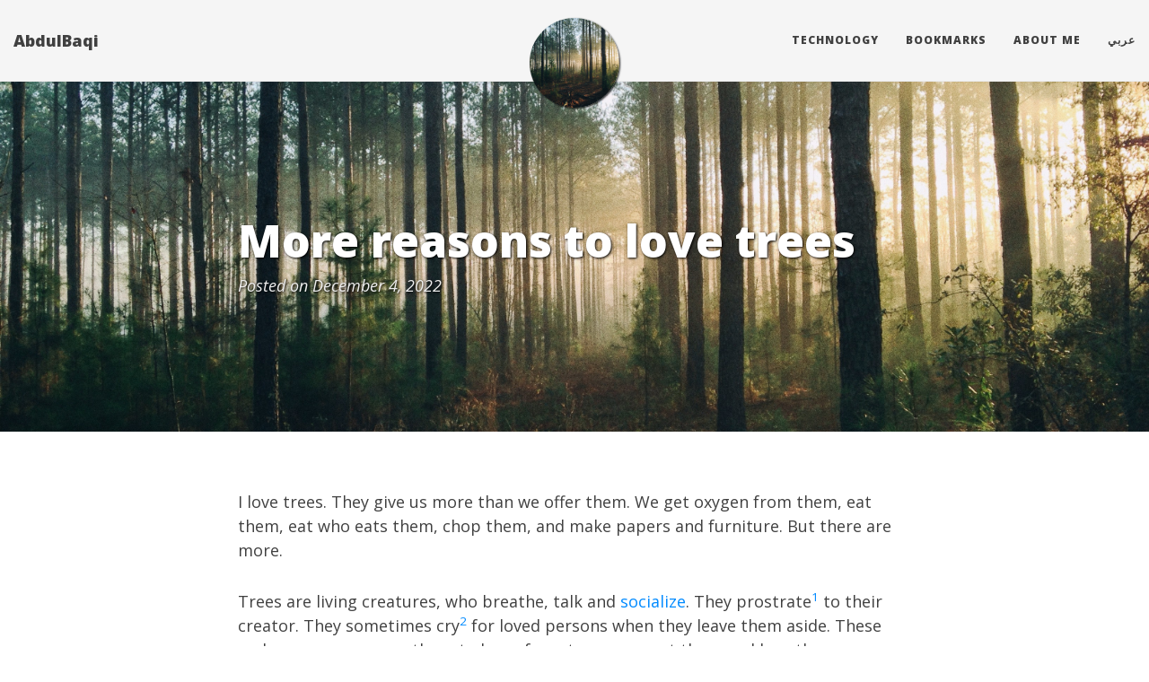

--- FILE ---
content_type: text/html; charset=utf-8
request_url: http://abdulbaqi.io/2022/12/04/trees/
body_size: 8352
content:
<!DOCTYPE html>
<html lang="en">
  <!-- Beautiful Jekyll | MIT license | Copyright Dean Attali 2016 -->
  <head>
  <meta charset="utf-8" />
  <meta http-equiv="X-UA-Compatible" content="IE=edge">
  <meta name="viewport" content="width=device-width, initial-scale=1.0, maximum-scale=1.0">

  <title>More reasons to love trees</title>

  <meta name="author" content="AbdulBaqi" />

  

  <link rel="alternate" type="application/rss+xml" title="AbdulBaqi - A droplet from every ocean!" href="/feed.xml" />

  
    <!-- Google Tag Manager -->
    <script>(function(w,d,s,l,i){w[l]=w[l]||[];w[l].push({'gtm.start':
    new Date().getTime(),event:'gtm.js'});var f=d.getElementsByTagName(s)[0],
    j=d.createElement(s),dl=l!='dataLayer'?'&l='+l:'';j.async=true;j.src=
    'https://www.googletagmanager.com/gtm.js?id='+i+dl;f.parentNode.insertBefore(j,f);
    })(window,document,'script','dataLayer','GTM-M62Q5QD');</script>
    <!-- End Google Tag Manager -->


  
    





  

  
    
      
  <link rel="stylesheet" href="//maxcdn.bootstrapcdn.com/font-awesome/4.6.0/css/font-awesome.min.css" />

    
  

  
    
      <link rel="stylesheet" href="/css/bootstrap.min.css" />
    
      <link rel="stylesheet" href="/css/bootstrap-social.css" />
    
      <link rel="stylesheet" href="/css/main.css" />
    
  

  
    
      <link rel="stylesheet" href="//fonts.googleapis.com/css?family=Roboto+Mono:400,700,400italic,700italic" />
    
      <link rel="stylesheet" href="//fonts.googleapis.com/css?family=Lora:400,700,400italic,700italic" />
    
      <link rel="stylesheet" href="//fonts.googleapis.com/css?family=Open+Sans:300italic,400italic,600italic,700italic,800italic,400,300,600,700,800" />
    
  

  

  

  

    <!-- Facebook OpenGraph tags -->
  

  
  <meta property="og:title" content="More reasons to love trees" />
  

   
  <meta property="og:description" content="I love trees. They give us more than we offer them. We get oxygen from them, eat them, eat who eats them, chop them, and make papers and furniture. But there are more. Trees are living creatures, who breathe, talk and socialize. They prostrate1 to their creator. They sometimes cry2...">
  


  <meta property="og:type" content="website" />

  
  <meta property="og:url" content="http://abdulbaqi.github.io/2022/12/04/trees/" />
  <link rel="canonical" href="http://abdulbaqi.github.io/2022/12/04/trees/" />
  

  
  <meta property="og:image" content="/img/forest1.jpg" />
  
  

  <!-- Twitter summary cards -->
  <meta name="twitter:card" content="summary" />
  <meta name="twitter:site" content="@abdulbaquee" />
  <meta name="twitter:creator" content="@abdulbaquee" />

  
  <meta name="twitter:title" content="More reasons to love trees" />
  

  
  <meta name="twitter:description" content="I love trees. They give us more than we offer them. We get oxygen from them, eat them, eat who eats them, chop them, and make papers and furniture. But there are more. Trees are living creatures, who breathe, talk and socialize. They prostrate1 to their creator. They sometimes cry2...">
  

  
  <meta name="twitter:image" content="/img/forest1.jpg" />
  

  <!-- added by baqi -->

</head>


  <body>

    
    <!-- Google Tag Manager (noscript) -->
    <noscript><iframe src="https://www.googletagmanager.com/ns.html?id=GTM-M62Q5QD"
    height="0" width="0" style="display:none;visibility:hidden"></iframe></noscript>
    <!-- End Google Tag Manager (noscript) -->


    <nav class="navbar navbar-default navbar-fixed-top navbar-custom">
  <div class="container-fluid">
    <div class="navbar-header">
      <button type="button" class="navbar-toggle" data-toggle="collapse" data-target="#main-navbar">
        <span class="sr-only">Toggle navigation</span>
        <span class="icon-bar"></span>
        <span class="icon-bar"></span>
        <span class="icon-bar"></span>
      </button>
      
        <a class="navbar-brand" href="http://abdulbaqi.github.io">AbdulBaqi</a>
      
    </div>

    <div class="collapse navbar-collapse" id="main-navbar">
      <ul class="nav navbar-nav navbar-right">
      
        
          <li>
            
            





<a href="http://abdulbaqi.io/tag/technology/">Technology</a>

          </li>
        
        
        
          <li>
            
            





<a href="/bookmarks">Bookmarks</a>

          </li>
        
        
        
          <li>
            
            





<a href="/aboutme">About Me</a>

          </li>
        
        
        
          <li>
            
            





<a href="http://arabic.abdulbaqi.io">عربي</a>

          </li>
        
        
      </ul>
    </div>

	
	<div class="avatar-container">
	  <div class="avatar-img-border">
	    <a href="http://abdulbaqi.github.io ">
	      <img class="avatar-img" src="/img/forest1-sq.jpg" />
		</a>
	  </div>
	</div>
	

  </div>
</nav>


    <!-- TODO this file has become a mess, refactor it -->




  <div id="header-big-imgs" data-num-img=1
    
	  
	  
	    
		  data-img-src-1="/img/forest1.jpg"
		
	  
    
  ></div>


<header class="header-section has-img">

<div class="big-img intro-header">
  <div class="container">
    <div class="row">
      <div class="col-lg-8 col-lg-offset-2 col-md-10 col-md-offset-1">
        <div class="post-heading">
          <h1>More reasons to love trees</h1>
		  
		  
		  
		  <span class="post-meta">Posted on December 4, 2022</span>
		  
        </div>
      </div>
    </div>
  </div>
  <span class='img-desc'></span>
</div>

<div class="intro-header no-img">
  <div class="container">
    <div class="row">
      <div class="col-lg-8 col-lg-offset-2 col-md-10 col-md-offset-1">
        <div class="post-heading">
          <h1>More reasons to love trees</h1>
		  
		  
		  
		  <span class="post-meta">Posted on December 4, 2022</span>
		  
        </div>
      </div>
    </div>
  </div>
</div>
</header>




<div class="container">
  <div class="row">
    <div class="col-lg-8 col-lg-offset-2 col-md-10 col-md-offset-1">

      <article role="main" class="blog-post">
        <p>I love trees. They give us more than we offer them. We get oxygen from them, eat them, eat who eats them, chop them, and make papers and furniture. But there are more.</p>

<p>Trees are living creatures, who breathe, talk and <a href="https://www.nytimes.com/2022/11/07/science/trees-fungi-talking.html">socialize</a>. They prostrate<sup id="fnref:1" role="doc-noteref"><a href="#fn:1" class="footnote" rel="footnote">1</a></sup> to their creator. They sometimes cry<sup id="fnref:2" role="doc-noteref"><a href="#fn:2" class="footnote" rel="footnote">2</a></sup> for loved persons when they leave them aside. These and more reasons are there to learn from trees, respect them and love them.</p>

<p>They erect tall and high on earth and pride themselves on being the most towering living creature on earth belittling the arrogant humans and asking them to be humble.</p>

<p>They outlast any other living creature on earth and stay alive for thousands of years<sup id="fnref:3" role="doc-noteref"><a href="#fn:3" class="footnote" rel="footnote">3</a></sup> emitting oxygen, again telling us to be humble and asking us to utilize our short stay on the earth giving more to others and taking less from them.</p>

<p>God, Himself has a Tree - a Lote Tree - which stands high between Allah and all the rest acting as a glorious veil that separates Allah from the rest. This ultimate boundary by this Lote Tree reminds us where our little knowledge ends and the vast unlimited knowledge of Allah starts. This tree is named in the Quran as the <em>Sidratul Muntaha<sup id="fnref:4" role="doc-noteref"><a href="#fn:4" class="footnote" rel="footnote">4</a></sup></em>.</p>

<p><img src="/img/forest2.jpg" alt="forest" /></p>

<p>Often we amaze our kids with stories from “enchanted forests”. In a sense, these are not fairy tales. Forests are always mysterious with lots of strange things happening there. Forest with its greenery brings joy to the heart. Allah used the word “Jannah” to describe our eternal place in the Hereafter. It means gardens or forests. Allah used this term to attract us to the world He created for the believers after the Day of Judgement. Jannah or Paradise is so green that it is blackish green<sup id="fnref:5" role="doc-noteref"><a href="#fn:5" class="footnote" rel="footnote">5</a></sup>. They grow in fertile land and drink the purest water and become dark green. They provide enchantment to the people of Paradise.</p>

<p>Speaking about paradise and trees, let us not forget the very story of our creation: Adam, Eve, and the tree. Adam was asked to enjoy paradise except for one tree, he is supposed not to come close to it. He came not only close but he -and Eve - started to eat from the forbidden tree. His and Eve’s nakedness was exposed, and they had to cover up using - again - tree leaves. That was the first encounter between a man and a tree. The relation is deep-rooted (pun intended!) and goes to the first days of our creation.</p>

<p>Let me stay with trees and paradise a bit more. In Paradise, there is a tree so huge that a fast galloping horse rider would spend 100 years trying to cover the length of its shadow but would fail to cover this vast distance<sup id="fnref:6" role="doc-noteref"><a href="#fn:6" class="footnote" rel="footnote">6</a></sup>.</p>

<p>Let us talk about friendship with trees.</p>

<p>Trees make friends with pious people. They made friends with Prophet Muhammad. Jabir - one of the companions of Prophet Muhammad narrated this following story.</p>

<blockquote>
  <p>Once we were with the prophet Muhammad on a journey. We came to take a rest on plain land. The prophet went off to relieve himself and I followed him with a pitcher of water. The prophet wanted to shield himself behind something but none to be found except two trees on a distant border. He went to one of them, grabbed a branch, and started to drag it. That branch started to elongate and follow the prophet like a pet following its master until the prophet came to the adjacent tree and similarly dragged a branch of this second tree. Until the prophet came halfway between the two trees having thier branches in his hand. The prophet finished his biological needs now well protected from eyes sheltering behind these two branches. Once he is done the two trees went back to their initial posture<sup id="fnref:7" role="doc-noteref"><a href="#fn:7" class="footnote" rel="footnote">7</a></sup>.</p>
</blockquote>

<p>Sometime in the future and in the land of Isreal an amazing story of friendship would take place. Muslims would gain upper hand over the occupying Jews and Jews would get killed at the hands of Muslims. Jews disperse desperately and start to hide behind trees and rocks. Lo and Behold! the trees and rocks would start to talk: “O Muslim, O servant of Allah, here is a Jew hiding behind me. Come and kill him”. Except for a particular kind of tree that would not speak! The name of this tree was identified in the hadith as “al-Gharqad”<sup id="fnref:8" role="doc-noteref"><a href="#fn:8" class="footnote" rel="footnote">8</a></sup>.</p>

<p>Trees give up lessons in social cooperation. Trees support their neighboring trees in need and send them food and gifts. They touch and exchange these gifts beneath the earth at the root level. When they are in danger - for example by a predator - they release chemicals in the air and warn neighbors<sup id="fnref:9" role="doc-noteref"><a href="#fn:9" class="footnote" rel="footnote">9</a></sup>.</p>

<p>Allah taught Noah the art and science of ark-building from tree logs. Trees enabled him to build the ark that preserved mankind and all animals from extinction when the great flood wiped out everyone except those who boarded the ark.</p>

<p>Trees are always symbols of peace, sanctity, and ethics.</p>

<p>Let me tell you about a utopian city: Makkah. It is a utopia on earth because in this place the objective of the creation is satisfied. It has the house of the Lord and worshipers pour from all corners of the earth to this place. This city has special sanctity: no trees to be uprooted, no wild animal to be disturbed, and no blood is allowed to be shed on this land<sup id="fnref:10" role="doc-noteref"><a href="#fn:10" class="footnote" rel="footnote">10</a></sup>. Makkah enjoyed these special characters because this city stands as the powerhouse of the earth. Muslims around the globe face this house during their prayer. This is the city at the heart of mankind fulfilling their very reason for creation, and in this city, Allah fulfills the very reason for creating the earth: and that is worshiping Allah. This earth would dismantle the moment this House is demolished because then the earth loses its purpose and no one is there to worship Allah<sup id="fnref:11" role="doc-noteref"><a href="#fn:11" class="footnote" rel="footnote">11</a></sup>.</p>

<p>Trees have a special place in the heart of Muslims. Abu Bakr - the first Muslim Caliph - used to remind the army before departing Medinah: “ … do not demolish buildings, do not uproot fruit-bearing trees except for greater benefit, do not slaughter animals, do not burn date trees, do not drown them, do not betray, do not mutilate dead corpses, …”</p>

<p>Human being has the potential to build a friendship with nature and trees, and he has the potential to screw up everything. Let me tell you the story - a utopian story - that would happen in the future - and close to the end of times. Upon the second coming of Jesus, he would get rid of evil on earth. The earth would have its shutdown-and-restart moment. Allah would ask the sky to pour rain and would ask the earth to flourish with plantation. The result is complete harmony between human beings and surrounding nature. Fruits will be giant in size, so giant that a single pomegranate would suffice a number of people. A cow’s udder would hold so much milk that would fill the tummy of a tribe! This is only possible when justice is established, the right religion is practiced, and evil vanishes<sup id="fnref:12" role="doc-noteref"><a href="#fn:12" class="footnote" rel="footnote">12</a></sup>.</p>

<p>Trees have this mysterious friendship with the pious, and the mysterious enmity with the cruel. In the middle of hellfire, there will be a tree that would punish the wicked people of hellfire. It has a nme: az-Zaqqoum. It is fire-proof. It will not burn in fire, but rather be nourished and fueled by it! It would be food for cruel people. However, the fruits of this tree will turn so hot and painful for the people of hellfire as if they are drinking boiled lead<sup id="fnref:13" role="doc-noteref"><a href="#fn:13" class="footnote" rel="footnote">13</a></sup>.</p>

<p>Allah has created this entire earth and heaven for us so we thank Allah and use these bounties to propagate the mission on this earth. This necessitates using resources responsibly. Given this worldview, we are allowed to chop-off trees not for fun or excessive use, but rather to the extent that helps us build human civilization. Doing unnecessary chopping of trees is “Fasad” or mischieve according to the Quranic language<sup id="fnref:14" role="doc-noteref"><a href="#fn:14" class="footnote" rel="footnote">14</a></sup>. Unfortunately, the world today is been led by corporate capitalism and its elders who care less about the environment. Their goal is to maximize the personal profit that feeds the coffer of the elites. They don’t care if the entire forest gets chopped off as long as their furniture, paper, weapon, or fossil-fuel business is flourishing.</p>

<h3 id="footnotes">footnotes</h3>

<div class="footnotes" role="doc-endnotes">
  <ol>
    <li id="fn:1" role="doc-endnote">
      <p>“the stars and trees prostrate” - Quran 55:6 <a href="#fnref:1" class="reversefootnote" role="doc-backlink">&#8617;</a></p>
    </li>
    <li id="fn:2" role="doc-endnote">
      <p>The prophet Muhammad - peace be upon him - used to deliver sermons standing on top of a tree trunk. Later when a pulpit was built for him, he left the tree trunk. The trunk started to sod and cry and never stopped till the Prophet came and patted it - See Bukhari no. 3585 <a href="#fnref:2" class="reversefootnote" role="doc-backlink">&#8617;</a></p>
    </li>
    <li id="fn:3" role="doc-endnote">
      <p>Sweden’s spruce trees age 9,500 years <a href="#fnref:3" class="reversefootnote" role="doc-backlink">&#8617;</a></p>
    </li>
    <li id="fn:4" role="doc-endnote">
      <p>See Quran 53:14 <a href="#fnref:4" class="reversefootnote" role="doc-backlink">&#8617;</a></p>
    </li>
    <li id="fn:5" role="doc-endnote">
      <p>See Quran 55:64 <a href="#fnref:5" class="reversefootnote" role="doc-backlink">&#8617;</a></p>
    </li>
    <li id="fn:6" role="doc-endnote">
      <p>Hadith no. 3293 in Sunan at-Tirmidhi <a href="#fnref:6" class="reversefootnote" role="doc-backlink">&#8617;</a></p>
    </li>
    <li id="fn:7" role="doc-endnote">
      <p>See Muslim no. 3012 <a href="#fnref:7" class="reversefootnote" role="doc-backlink">&#8617;</a></p>
    </li>
    <li id="fn:8" role="doc-endnote">
      <p>See Bukhari no. 2926 <a href="#fnref:8" class="reversefootnote" role="doc-backlink">&#8617;</a></p>
    </li>
    <li id="fn:9" role="doc-endnote">
      <p>read the book “The hidden life of trees” by Peter Wohlleben <a href="#fnref:9" class="reversefootnote" role="doc-backlink">&#8617;</a></p>
    </li>
    <li id="fn:10" role="doc-endnote">
      <p>See Muslim no. 1353 <a href="#fnref:10" class="reversefootnote" role="doc-backlink">&#8617;</a></p>
    </li>
    <li id="fn:11" role="doc-endnote">
      <p>read hadith no. 1595 of Bukhari. In it, you would know that at the end of times, a man from Ethiopia would destroy the Kaba brick by brick. <a href="#fnref:11" class="reversefootnote" role="doc-backlink">&#8617;</a></p>
    </li>
    <li id="fn:12" role="doc-endnote">
      <p>check for example hadith no. 3310 in Ibn Majah <a href="#fnref:12" class="reversefootnote" role="doc-backlink">&#8617;</a></p>
    </li>
    <li id="fn:13" role="doc-endnote">
      <p>read verses 43 to 46 from Surah ad-Dukhan (44) <a href="#fnref:13" class="reversefootnote" role="doc-backlink">&#8617;</a></p>
    </li>
    <li id="fn:14" role="doc-endnote">
      <p>Read the following two verses (Quran 2:204-205) “There are some ˹hypocrites˺ who impress you with their views regarding worldly affairs and openly call upon Allah to witness what is in their hearts, yet they are your worst adversaries. And when they leave ˹you˺,1 they strive throughout the land to spread mischief in it and destroy crops and cattle. Allah does not like mischief.” <a href="#fnref:14" class="reversefootnote" role="doc-backlink">&#8617;</a></p>
    </li>
  </ol>
</div>

      </article>

      <div class="blog-tags">
      Tags: 
      
        
        <a href="/tag/trees"><code class="highligher-rouge"><nobr>trees</nobr></code>&nbsp;</a>
      
      </div>

      
        <!-- Check if any share-links are active -->




<section id = "social-share-section">
  <span class="sr-only">Share: </span>

  
  <!--- Share on Twitter -->
    <a href="https://twitter.com/intent/tweet?text=More+reasons+to+love+trees+http://abdulbaqi.github.io/2022/12/04/trees/"
      class="btn btn-social-icon btn-twitter" title="Share on Twitter">
      <span class="fa fa-fw fa-twitter" aria-hidden="true"></span>
      <span class="sr-only">Twitter</span>
    </a>
  

  
  <!--- Share on Facebook -->
    <a href="https://www.facebook.com/sharer/sharer.php?u=http://abdulbaqi.github.io/2022/12/04/trees/"
      class="btn btn-social-icon btn-facebook" title="Share on Facebook">
      <span class="fa fa-fw fa-facebook" aria-hidden="true"></span>
      <span class="sr-only">Facebook</span>
    </a>
  

  

  
  <!--- Share on LinkedIn -->
    <a href="https://www.linkedin.com/shareArticle?mini=true&url=http://abdulbaqi.github.io/2022/12/04/trees/"
      class="btn btn-social-icon btn-linkedin" title="Share on LinkedIn">
      <span class="fa fa-fw fa-linkedin" aria-hidden="true"></span>
      <span class="sr-only">LinkedIn</span>
    </a>
  

</section>



      

      <ul class="pager blog-pager">
        
        <li class="previous">
          <a href="/2022/11/10/schooling-age/" data-toggle="tooltip" data-placement="top" title="Different schooling arrangements for boys and girls">&larr; Previous Post</a>
        </li>
        
        
        <li class="next">
          <a href="/2023/04/25/imam-ahmad/" data-toggle="tooltip" data-placement="top" title="Greatness of Imam Ahmad ibn Hambal">Next Post &rarr;</a>
        </li>
        
      </ul>

      
        <div class="disqus-comments">
          
<div class="comments">
	<div id="disqus_thread"></div>
	<script type="text/javascript">
	    var disqus_shortname = 'abdulbaqi-io';
	    /* ensure that pages with query string get the same discussion */
            var url_parts = window.location.href.split("?");
            var disqus_url = url_parts[0];	    
	    (function() {
	        var dsq = document.createElement('script'); dsq.type = 'text/javascript'; dsq.async = true;
	        dsq.src = '//' + disqus_shortname + '.disqus.com/embed.js';
	        (document.getElementsByTagName('head')[0] || document.getElementsByTagName('body')[0]).appendChild(dsq);
	    })();
	</script>
	<noscript>Please enable JavaScript to view the <a href="http://disqus.com/?ref_noscript">comments powered by Disqus.</a></noscript>
</div>


        </div>
      
    </div>
  </div>
</div>

    <footer>
  <div class="container beautiful-jekyll-footer">
    <div class="row">
      <div class="col-lg-8 col-lg-offset-2 col-md-10 col-md-offset-1">
        <ul class="list-inline text-center footer-links">
          
          <li>
            <a href="https://www.facebook.com/abdul.baqi.sharaf" title="Facebook">
              <span class="fa-stack fa-lg" aria-hidden="true">
                <i class="fa fa-circle fa-stack-2x"></i>
                <i class="fa fa-facebook fa-stack-1x fa-inverse"></i>
              </span>
              <span class="sr-only">Facebook</span>
            </a>
          </li>
          
          
          <li>
            <a href="https://github.com/abdulbaqi" title="GitHub">
              <span class="fa-stack fa-lg" aria-hidden="true">
                <i class="fa fa-circle fa-stack-2x"></i>
                <i class="fa fa-github fa-stack-1x fa-inverse"></i>
              </span>
              <span class="sr-only">GitHub</span>
            </a>
          </li>
          
		  
          <li>
            <a href="https://twitter.com/abdulbaquee" title="Twitter">
              <span class="fa-stack fa-lg" aria-hidden="true">
                <i class="fa fa-circle fa-stack-2x"></i>
                <i class="fa fa-twitter fa-stack-1x fa-inverse"></i>
              </span>
              <span class="sr-only">Twitter</span>
            </a>
          </li>
          
	  
      
		  
          <li>
            <a href="mailto:sharaf.al.islam@gmail.com" title="Email me">
              <span class="fa-stack fa-lg" aria-hidden="true">
                <i class="fa fa-circle fa-stack-2x"></i>
                <i class="fa fa-envelope fa-stack-1x fa-inverse"></i>
              </span>
              <span class="sr-only">Email me</span>
            </a>
          </li>
          
		  
          <li>
            <a href="https://linkedin.com/in/abdulbaqueesharaf" title="LinkedIn">
              <span class="fa-stack fa-lg" aria-hidden="true">
                <i class="fa fa-circle fa-stack-2x"></i>
                <i class="fa fa-linkedin fa-stack-1x fa-inverse"></i>
              </span>
              <span class="sr-only">LinkedIn</span>
            </a>
          </li>
          
		  
		  
      
      
      
          <li>
            <a href="https://www.youtube.com/channel/UCkQnwZF93vz68UrYKDWDhzA" title="YouTube">
              <span class="fa-stack fa-lg" aria-hidden="true">
                <i class="fa fa-circle fa-stack-2x"></i>
                <i class="fa fa-youtube fa-stack-1x fa-inverse"></i>
              </span>
              <span class="sr-only">YouTube</span>
            </a>
          </li>
          
      
      
		  
      
      
      
        </ul>
        <p class="copyright text-muted">
		  AbdulBaqi
		  &nbsp;&bull;&nbsp;
		  2023

		  
	    </p>
	        <!-- Please don't remove this, keep my open source work credited :) -->
		<p class="theme-by text-muted">
		  Theme by
		  <a href="http://deanattali.com/beautiful-jekyll/">beautiful-jekyll</a>
		</p>
      </div>
    </div>
  </div>
</footer>


    






  
    <!-- doing something a bit funky here because I want to be careful not to include JQuery twice! -->
    
      <script>
      	if (typeof jQuery == 'undefined') {
      	  document.write('<script src="/js/jquery-1.11.2.min.js"></scr' + 'ipt>');
      	}
      </script>
    
  
    <!-- doing something a bit funky here because I want to be careful not to include JQuery twice! -->
    
	<script src="/js/bootstrap.min.js"></script>
    
  
    <!-- doing something a bit funky here because I want to be careful not to include JQuery twice! -->
    
	<script src="/js/main.js"></script>
    
  



	<!-- Google Analytics -->
	<script>
		(function(i,s,o,g,r,a,m){i['GoogleAnalyticsObject']=r;i[r]=i[r]||function(){
		(i[r].q=i[r].q||[]).push(arguments)},i[r].l=1*new Date();a=s.createElement(o),
		m=s.getElementsByTagName(o)[0];a.async=1;a.src=g;m.parentNode.insertBefore(a,m)
		})(window,document,'script','//www.google-analytics.com/analytics.js','ga');
		ga('create', 'UA-105394420-1', 'auto');
		ga('send', 'pageview');
	</script>
	<!-- End Google Analytics -->



  </body>
</html>


--- FILE ---
content_type: text/plain
request_url: https://www.google-analytics.com/j/collect?v=1&_v=j102&a=1482344753&t=pageview&_s=1&dl=http%3A%2F%2Fabdulbaqi.io%2F2022%2F12%2F04%2Ftrees%2F&ul=en-us%40posix&dt=More%20reasons%20to%20love%20trees&sr=1280x720&vp=1280x720&_u=IEBAAEABAAAAACAAI~&jid=1543874181&gjid=1501024698&cid=242618538.1769056033&tid=UA-105394420-1&_gid=1318076764.1769056033&_r=1&_slc=1&z=1917625293
body_size: -284
content:
2,cG-9P947JCRKR